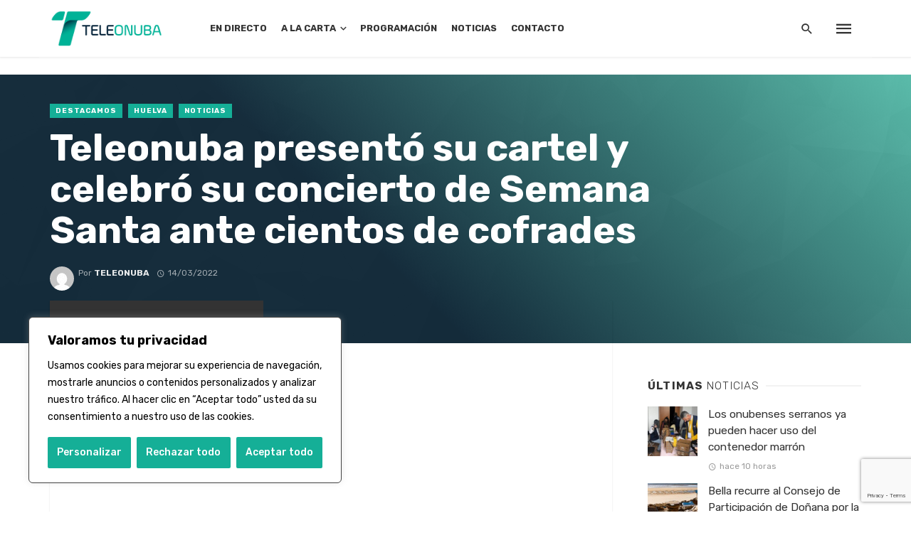

--- FILE ---
content_type: text/html; charset=utf-8
request_url: https://www.google.com/recaptcha/api2/anchor?ar=1&k=6LcvDvwUAAAAAOJwPfrB-DA99FSugsDy3qXCYoAE&co=aHR0cHM6Ly90ZWxlb251YmEuZXM6NDQz&hl=en&v=PoyoqOPhxBO7pBk68S4YbpHZ&size=invisible&anchor-ms=20000&execute-ms=30000&cb=r940eekdu5e1
body_size: 48285
content:
<!DOCTYPE HTML><html dir="ltr" lang="en"><head><meta http-equiv="Content-Type" content="text/html; charset=UTF-8">
<meta http-equiv="X-UA-Compatible" content="IE=edge">
<title>reCAPTCHA</title>
<style type="text/css">
/* cyrillic-ext */
@font-face {
  font-family: 'Roboto';
  font-style: normal;
  font-weight: 400;
  font-stretch: 100%;
  src: url(//fonts.gstatic.com/s/roboto/v48/KFO7CnqEu92Fr1ME7kSn66aGLdTylUAMa3GUBHMdazTgWw.woff2) format('woff2');
  unicode-range: U+0460-052F, U+1C80-1C8A, U+20B4, U+2DE0-2DFF, U+A640-A69F, U+FE2E-FE2F;
}
/* cyrillic */
@font-face {
  font-family: 'Roboto';
  font-style: normal;
  font-weight: 400;
  font-stretch: 100%;
  src: url(//fonts.gstatic.com/s/roboto/v48/KFO7CnqEu92Fr1ME7kSn66aGLdTylUAMa3iUBHMdazTgWw.woff2) format('woff2');
  unicode-range: U+0301, U+0400-045F, U+0490-0491, U+04B0-04B1, U+2116;
}
/* greek-ext */
@font-face {
  font-family: 'Roboto';
  font-style: normal;
  font-weight: 400;
  font-stretch: 100%;
  src: url(//fonts.gstatic.com/s/roboto/v48/KFO7CnqEu92Fr1ME7kSn66aGLdTylUAMa3CUBHMdazTgWw.woff2) format('woff2');
  unicode-range: U+1F00-1FFF;
}
/* greek */
@font-face {
  font-family: 'Roboto';
  font-style: normal;
  font-weight: 400;
  font-stretch: 100%;
  src: url(//fonts.gstatic.com/s/roboto/v48/KFO7CnqEu92Fr1ME7kSn66aGLdTylUAMa3-UBHMdazTgWw.woff2) format('woff2');
  unicode-range: U+0370-0377, U+037A-037F, U+0384-038A, U+038C, U+038E-03A1, U+03A3-03FF;
}
/* math */
@font-face {
  font-family: 'Roboto';
  font-style: normal;
  font-weight: 400;
  font-stretch: 100%;
  src: url(//fonts.gstatic.com/s/roboto/v48/KFO7CnqEu92Fr1ME7kSn66aGLdTylUAMawCUBHMdazTgWw.woff2) format('woff2');
  unicode-range: U+0302-0303, U+0305, U+0307-0308, U+0310, U+0312, U+0315, U+031A, U+0326-0327, U+032C, U+032F-0330, U+0332-0333, U+0338, U+033A, U+0346, U+034D, U+0391-03A1, U+03A3-03A9, U+03B1-03C9, U+03D1, U+03D5-03D6, U+03F0-03F1, U+03F4-03F5, U+2016-2017, U+2034-2038, U+203C, U+2040, U+2043, U+2047, U+2050, U+2057, U+205F, U+2070-2071, U+2074-208E, U+2090-209C, U+20D0-20DC, U+20E1, U+20E5-20EF, U+2100-2112, U+2114-2115, U+2117-2121, U+2123-214F, U+2190, U+2192, U+2194-21AE, U+21B0-21E5, U+21F1-21F2, U+21F4-2211, U+2213-2214, U+2216-22FF, U+2308-230B, U+2310, U+2319, U+231C-2321, U+2336-237A, U+237C, U+2395, U+239B-23B7, U+23D0, U+23DC-23E1, U+2474-2475, U+25AF, U+25B3, U+25B7, U+25BD, U+25C1, U+25CA, U+25CC, U+25FB, U+266D-266F, U+27C0-27FF, U+2900-2AFF, U+2B0E-2B11, U+2B30-2B4C, U+2BFE, U+3030, U+FF5B, U+FF5D, U+1D400-1D7FF, U+1EE00-1EEFF;
}
/* symbols */
@font-face {
  font-family: 'Roboto';
  font-style: normal;
  font-weight: 400;
  font-stretch: 100%;
  src: url(//fonts.gstatic.com/s/roboto/v48/KFO7CnqEu92Fr1ME7kSn66aGLdTylUAMaxKUBHMdazTgWw.woff2) format('woff2');
  unicode-range: U+0001-000C, U+000E-001F, U+007F-009F, U+20DD-20E0, U+20E2-20E4, U+2150-218F, U+2190, U+2192, U+2194-2199, U+21AF, U+21E6-21F0, U+21F3, U+2218-2219, U+2299, U+22C4-22C6, U+2300-243F, U+2440-244A, U+2460-24FF, U+25A0-27BF, U+2800-28FF, U+2921-2922, U+2981, U+29BF, U+29EB, U+2B00-2BFF, U+4DC0-4DFF, U+FFF9-FFFB, U+10140-1018E, U+10190-1019C, U+101A0, U+101D0-101FD, U+102E0-102FB, U+10E60-10E7E, U+1D2C0-1D2D3, U+1D2E0-1D37F, U+1F000-1F0FF, U+1F100-1F1AD, U+1F1E6-1F1FF, U+1F30D-1F30F, U+1F315, U+1F31C, U+1F31E, U+1F320-1F32C, U+1F336, U+1F378, U+1F37D, U+1F382, U+1F393-1F39F, U+1F3A7-1F3A8, U+1F3AC-1F3AF, U+1F3C2, U+1F3C4-1F3C6, U+1F3CA-1F3CE, U+1F3D4-1F3E0, U+1F3ED, U+1F3F1-1F3F3, U+1F3F5-1F3F7, U+1F408, U+1F415, U+1F41F, U+1F426, U+1F43F, U+1F441-1F442, U+1F444, U+1F446-1F449, U+1F44C-1F44E, U+1F453, U+1F46A, U+1F47D, U+1F4A3, U+1F4B0, U+1F4B3, U+1F4B9, U+1F4BB, U+1F4BF, U+1F4C8-1F4CB, U+1F4D6, U+1F4DA, U+1F4DF, U+1F4E3-1F4E6, U+1F4EA-1F4ED, U+1F4F7, U+1F4F9-1F4FB, U+1F4FD-1F4FE, U+1F503, U+1F507-1F50B, U+1F50D, U+1F512-1F513, U+1F53E-1F54A, U+1F54F-1F5FA, U+1F610, U+1F650-1F67F, U+1F687, U+1F68D, U+1F691, U+1F694, U+1F698, U+1F6AD, U+1F6B2, U+1F6B9-1F6BA, U+1F6BC, U+1F6C6-1F6CF, U+1F6D3-1F6D7, U+1F6E0-1F6EA, U+1F6F0-1F6F3, U+1F6F7-1F6FC, U+1F700-1F7FF, U+1F800-1F80B, U+1F810-1F847, U+1F850-1F859, U+1F860-1F887, U+1F890-1F8AD, U+1F8B0-1F8BB, U+1F8C0-1F8C1, U+1F900-1F90B, U+1F93B, U+1F946, U+1F984, U+1F996, U+1F9E9, U+1FA00-1FA6F, U+1FA70-1FA7C, U+1FA80-1FA89, U+1FA8F-1FAC6, U+1FACE-1FADC, U+1FADF-1FAE9, U+1FAF0-1FAF8, U+1FB00-1FBFF;
}
/* vietnamese */
@font-face {
  font-family: 'Roboto';
  font-style: normal;
  font-weight: 400;
  font-stretch: 100%;
  src: url(//fonts.gstatic.com/s/roboto/v48/KFO7CnqEu92Fr1ME7kSn66aGLdTylUAMa3OUBHMdazTgWw.woff2) format('woff2');
  unicode-range: U+0102-0103, U+0110-0111, U+0128-0129, U+0168-0169, U+01A0-01A1, U+01AF-01B0, U+0300-0301, U+0303-0304, U+0308-0309, U+0323, U+0329, U+1EA0-1EF9, U+20AB;
}
/* latin-ext */
@font-face {
  font-family: 'Roboto';
  font-style: normal;
  font-weight: 400;
  font-stretch: 100%;
  src: url(//fonts.gstatic.com/s/roboto/v48/KFO7CnqEu92Fr1ME7kSn66aGLdTylUAMa3KUBHMdazTgWw.woff2) format('woff2');
  unicode-range: U+0100-02BA, U+02BD-02C5, U+02C7-02CC, U+02CE-02D7, U+02DD-02FF, U+0304, U+0308, U+0329, U+1D00-1DBF, U+1E00-1E9F, U+1EF2-1EFF, U+2020, U+20A0-20AB, U+20AD-20C0, U+2113, U+2C60-2C7F, U+A720-A7FF;
}
/* latin */
@font-face {
  font-family: 'Roboto';
  font-style: normal;
  font-weight: 400;
  font-stretch: 100%;
  src: url(//fonts.gstatic.com/s/roboto/v48/KFO7CnqEu92Fr1ME7kSn66aGLdTylUAMa3yUBHMdazQ.woff2) format('woff2');
  unicode-range: U+0000-00FF, U+0131, U+0152-0153, U+02BB-02BC, U+02C6, U+02DA, U+02DC, U+0304, U+0308, U+0329, U+2000-206F, U+20AC, U+2122, U+2191, U+2193, U+2212, U+2215, U+FEFF, U+FFFD;
}
/* cyrillic-ext */
@font-face {
  font-family: 'Roboto';
  font-style: normal;
  font-weight: 500;
  font-stretch: 100%;
  src: url(//fonts.gstatic.com/s/roboto/v48/KFO7CnqEu92Fr1ME7kSn66aGLdTylUAMa3GUBHMdazTgWw.woff2) format('woff2');
  unicode-range: U+0460-052F, U+1C80-1C8A, U+20B4, U+2DE0-2DFF, U+A640-A69F, U+FE2E-FE2F;
}
/* cyrillic */
@font-face {
  font-family: 'Roboto';
  font-style: normal;
  font-weight: 500;
  font-stretch: 100%;
  src: url(//fonts.gstatic.com/s/roboto/v48/KFO7CnqEu92Fr1ME7kSn66aGLdTylUAMa3iUBHMdazTgWw.woff2) format('woff2');
  unicode-range: U+0301, U+0400-045F, U+0490-0491, U+04B0-04B1, U+2116;
}
/* greek-ext */
@font-face {
  font-family: 'Roboto';
  font-style: normal;
  font-weight: 500;
  font-stretch: 100%;
  src: url(//fonts.gstatic.com/s/roboto/v48/KFO7CnqEu92Fr1ME7kSn66aGLdTylUAMa3CUBHMdazTgWw.woff2) format('woff2');
  unicode-range: U+1F00-1FFF;
}
/* greek */
@font-face {
  font-family: 'Roboto';
  font-style: normal;
  font-weight: 500;
  font-stretch: 100%;
  src: url(//fonts.gstatic.com/s/roboto/v48/KFO7CnqEu92Fr1ME7kSn66aGLdTylUAMa3-UBHMdazTgWw.woff2) format('woff2');
  unicode-range: U+0370-0377, U+037A-037F, U+0384-038A, U+038C, U+038E-03A1, U+03A3-03FF;
}
/* math */
@font-face {
  font-family: 'Roboto';
  font-style: normal;
  font-weight: 500;
  font-stretch: 100%;
  src: url(//fonts.gstatic.com/s/roboto/v48/KFO7CnqEu92Fr1ME7kSn66aGLdTylUAMawCUBHMdazTgWw.woff2) format('woff2');
  unicode-range: U+0302-0303, U+0305, U+0307-0308, U+0310, U+0312, U+0315, U+031A, U+0326-0327, U+032C, U+032F-0330, U+0332-0333, U+0338, U+033A, U+0346, U+034D, U+0391-03A1, U+03A3-03A9, U+03B1-03C9, U+03D1, U+03D5-03D6, U+03F0-03F1, U+03F4-03F5, U+2016-2017, U+2034-2038, U+203C, U+2040, U+2043, U+2047, U+2050, U+2057, U+205F, U+2070-2071, U+2074-208E, U+2090-209C, U+20D0-20DC, U+20E1, U+20E5-20EF, U+2100-2112, U+2114-2115, U+2117-2121, U+2123-214F, U+2190, U+2192, U+2194-21AE, U+21B0-21E5, U+21F1-21F2, U+21F4-2211, U+2213-2214, U+2216-22FF, U+2308-230B, U+2310, U+2319, U+231C-2321, U+2336-237A, U+237C, U+2395, U+239B-23B7, U+23D0, U+23DC-23E1, U+2474-2475, U+25AF, U+25B3, U+25B7, U+25BD, U+25C1, U+25CA, U+25CC, U+25FB, U+266D-266F, U+27C0-27FF, U+2900-2AFF, U+2B0E-2B11, U+2B30-2B4C, U+2BFE, U+3030, U+FF5B, U+FF5D, U+1D400-1D7FF, U+1EE00-1EEFF;
}
/* symbols */
@font-face {
  font-family: 'Roboto';
  font-style: normal;
  font-weight: 500;
  font-stretch: 100%;
  src: url(//fonts.gstatic.com/s/roboto/v48/KFO7CnqEu92Fr1ME7kSn66aGLdTylUAMaxKUBHMdazTgWw.woff2) format('woff2');
  unicode-range: U+0001-000C, U+000E-001F, U+007F-009F, U+20DD-20E0, U+20E2-20E4, U+2150-218F, U+2190, U+2192, U+2194-2199, U+21AF, U+21E6-21F0, U+21F3, U+2218-2219, U+2299, U+22C4-22C6, U+2300-243F, U+2440-244A, U+2460-24FF, U+25A0-27BF, U+2800-28FF, U+2921-2922, U+2981, U+29BF, U+29EB, U+2B00-2BFF, U+4DC0-4DFF, U+FFF9-FFFB, U+10140-1018E, U+10190-1019C, U+101A0, U+101D0-101FD, U+102E0-102FB, U+10E60-10E7E, U+1D2C0-1D2D3, U+1D2E0-1D37F, U+1F000-1F0FF, U+1F100-1F1AD, U+1F1E6-1F1FF, U+1F30D-1F30F, U+1F315, U+1F31C, U+1F31E, U+1F320-1F32C, U+1F336, U+1F378, U+1F37D, U+1F382, U+1F393-1F39F, U+1F3A7-1F3A8, U+1F3AC-1F3AF, U+1F3C2, U+1F3C4-1F3C6, U+1F3CA-1F3CE, U+1F3D4-1F3E0, U+1F3ED, U+1F3F1-1F3F3, U+1F3F5-1F3F7, U+1F408, U+1F415, U+1F41F, U+1F426, U+1F43F, U+1F441-1F442, U+1F444, U+1F446-1F449, U+1F44C-1F44E, U+1F453, U+1F46A, U+1F47D, U+1F4A3, U+1F4B0, U+1F4B3, U+1F4B9, U+1F4BB, U+1F4BF, U+1F4C8-1F4CB, U+1F4D6, U+1F4DA, U+1F4DF, U+1F4E3-1F4E6, U+1F4EA-1F4ED, U+1F4F7, U+1F4F9-1F4FB, U+1F4FD-1F4FE, U+1F503, U+1F507-1F50B, U+1F50D, U+1F512-1F513, U+1F53E-1F54A, U+1F54F-1F5FA, U+1F610, U+1F650-1F67F, U+1F687, U+1F68D, U+1F691, U+1F694, U+1F698, U+1F6AD, U+1F6B2, U+1F6B9-1F6BA, U+1F6BC, U+1F6C6-1F6CF, U+1F6D3-1F6D7, U+1F6E0-1F6EA, U+1F6F0-1F6F3, U+1F6F7-1F6FC, U+1F700-1F7FF, U+1F800-1F80B, U+1F810-1F847, U+1F850-1F859, U+1F860-1F887, U+1F890-1F8AD, U+1F8B0-1F8BB, U+1F8C0-1F8C1, U+1F900-1F90B, U+1F93B, U+1F946, U+1F984, U+1F996, U+1F9E9, U+1FA00-1FA6F, U+1FA70-1FA7C, U+1FA80-1FA89, U+1FA8F-1FAC6, U+1FACE-1FADC, U+1FADF-1FAE9, U+1FAF0-1FAF8, U+1FB00-1FBFF;
}
/* vietnamese */
@font-face {
  font-family: 'Roboto';
  font-style: normal;
  font-weight: 500;
  font-stretch: 100%;
  src: url(//fonts.gstatic.com/s/roboto/v48/KFO7CnqEu92Fr1ME7kSn66aGLdTylUAMa3OUBHMdazTgWw.woff2) format('woff2');
  unicode-range: U+0102-0103, U+0110-0111, U+0128-0129, U+0168-0169, U+01A0-01A1, U+01AF-01B0, U+0300-0301, U+0303-0304, U+0308-0309, U+0323, U+0329, U+1EA0-1EF9, U+20AB;
}
/* latin-ext */
@font-face {
  font-family: 'Roboto';
  font-style: normal;
  font-weight: 500;
  font-stretch: 100%;
  src: url(//fonts.gstatic.com/s/roboto/v48/KFO7CnqEu92Fr1ME7kSn66aGLdTylUAMa3KUBHMdazTgWw.woff2) format('woff2');
  unicode-range: U+0100-02BA, U+02BD-02C5, U+02C7-02CC, U+02CE-02D7, U+02DD-02FF, U+0304, U+0308, U+0329, U+1D00-1DBF, U+1E00-1E9F, U+1EF2-1EFF, U+2020, U+20A0-20AB, U+20AD-20C0, U+2113, U+2C60-2C7F, U+A720-A7FF;
}
/* latin */
@font-face {
  font-family: 'Roboto';
  font-style: normal;
  font-weight: 500;
  font-stretch: 100%;
  src: url(//fonts.gstatic.com/s/roboto/v48/KFO7CnqEu92Fr1ME7kSn66aGLdTylUAMa3yUBHMdazQ.woff2) format('woff2');
  unicode-range: U+0000-00FF, U+0131, U+0152-0153, U+02BB-02BC, U+02C6, U+02DA, U+02DC, U+0304, U+0308, U+0329, U+2000-206F, U+20AC, U+2122, U+2191, U+2193, U+2212, U+2215, U+FEFF, U+FFFD;
}
/* cyrillic-ext */
@font-face {
  font-family: 'Roboto';
  font-style: normal;
  font-weight: 900;
  font-stretch: 100%;
  src: url(//fonts.gstatic.com/s/roboto/v48/KFO7CnqEu92Fr1ME7kSn66aGLdTylUAMa3GUBHMdazTgWw.woff2) format('woff2');
  unicode-range: U+0460-052F, U+1C80-1C8A, U+20B4, U+2DE0-2DFF, U+A640-A69F, U+FE2E-FE2F;
}
/* cyrillic */
@font-face {
  font-family: 'Roboto';
  font-style: normal;
  font-weight: 900;
  font-stretch: 100%;
  src: url(//fonts.gstatic.com/s/roboto/v48/KFO7CnqEu92Fr1ME7kSn66aGLdTylUAMa3iUBHMdazTgWw.woff2) format('woff2');
  unicode-range: U+0301, U+0400-045F, U+0490-0491, U+04B0-04B1, U+2116;
}
/* greek-ext */
@font-face {
  font-family: 'Roboto';
  font-style: normal;
  font-weight: 900;
  font-stretch: 100%;
  src: url(//fonts.gstatic.com/s/roboto/v48/KFO7CnqEu92Fr1ME7kSn66aGLdTylUAMa3CUBHMdazTgWw.woff2) format('woff2');
  unicode-range: U+1F00-1FFF;
}
/* greek */
@font-face {
  font-family: 'Roboto';
  font-style: normal;
  font-weight: 900;
  font-stretch: 100%;
  src: url(//fonts.gstatic.com/s/roboto/v48/KFO7CnqEu92Fr1ME7kSn66aGLdTylUAMa3-UBHMdazTgWw.woff2) format('woff2');
  unicode-range: U+0370-0377, U+037A-037F, U+0384-038A, U+038C, U+038E-03A1, U+03A3-03FF;
}
/* math */
@font-face {
  font-family: 'Roboto';
  font-style: normal;
  font-weight: 900;
  font-stretch: 100%;
  src: url(//fonts.gstatic.com/s/roboto/v48/KFO7CnqEu92Fr1ME7kSn66aGLdTylUAMawCUBHMdazTgWw.woff2) format('woff2');
  unicode-range: U+0302-0303, U+0305, U+0307-0308, U+0310, U+0312, U+0315, U+031A, U+0326-0327, U+032C, U+032F-0330, U+0332-0333, U+0338, U+033A, U+0346, U+034D, U+0391-03A1, U+03A3-03A9, U+03B1-03C9, U+03D1, U+03D5-03D6, U+03F0-03F1, U+03F4-03F5, U+2016-2017, U+2034-2038, U+203C, U+2040, U+2043, U+2047, U+2050, U+2057, U+205F, U+2070-2071, U+2074-208E, U+2090-209C, U+20D0-20DC, U+20E1, U+20E5-20EF, U+2100-2112, U+2114-2115, U+2117-2121, U+2123-214F, U+2190, U+2192, U+2194-21AE, U+21B0-21E5, U+21F1-21F2, U+21F4-2211, U+2213-2214, U+2216-22FF, U+2308-230B, U+2310, U+2319, U+231C-2321, U+2336-237A, U+237C, U+2395, U+239B-23B7, U+23D0, U+23DC-23E1, U+2474-2475, U+25AF, U+25B3, U+25B7, U+25BD, U+25C1, U+25CA, U+25CC, U+25FB, U+266D-266F, U+27C0-27FF, U+2900-2AFF, U+2B0E-2B11, U+2B30-2B4C, U+2BFE, U+3030, U+FF5B, U+FF5D, U+1D400-1D7FF, U+1EE00-1EEFF;
}
/* symbols */
@font-face {
  font-family: 'Roboto';
  font-style: normal;
  font-weight: 900;
  font-stretch: 100%;
  src: url(//fonts.gstatic.com/s/roboto/v48/KFO7CnqEu92Fr1ME7kSn66aGLdTylUAMaxKUBHMdazTgWw.woff2) format('woff2');
  unicode-range: U+0001-000C, U+000E-001F, U+007F-009F, U+20DD-20E0, U+20E2-20E4, U+2150-218F, U+2190, U+2192, U+2194-2199, U+21AF, U+21E6-21F0, U+21F3, U+2218-2219, U+2299, U+22C4-22C6, U+2300-243F, U+2440-244A, U+2460-24FF, U+25A0-27BF, U+2800-28FF, U+2921-2922, U+2981, U+29BF, U+29EB, U+2B00-2BFF, U+4DC0-4DFF, U+FFF9-FFFB, U+10140-1018E, U+10190-1019C, U+101A0, U+101D0-101FD, U+102E0-102FB, U+10E60-10E7E, U+1D2C0-1D2D3, U+1D2E0-1D37F, U+1F000-1F0FF, U+1F100-1F1AD, U+1F1E6-1F1FF, U+1F30D-1F30F, U+1F315, U+1F31C, U+1F31E, U+1F320-1F32C, U+1F336, U+1F378, U+1F37D, U+1F382, U+1F393-1F39F, U+1F3A7-1F3A8, U+1F3AC-1F3AF, U+1F3C2, U+1F3C4-1F3C6, U+1F3CA-1F3CE, U+1F3D4-1F3E0, U+1F3ED, U+1F3F1-1F3F3, U+1F3F5-1F3F7, U+1F408, U+1F415, U+1F41F, U+1F426, U+1F43F, U+1F441-1F442, U+1F444, U+1F446-1F449, U+1F44C-1F44E, U+1F453, U+1F46A, U+1F47D, U+1F4A3, U+1F4B0, U+1F4B3, U+1F4B9, U+1F4BB, U+1F4BF, U+1F4C8-1F4CB, U+1F4D6, U+1F4DA, U+1F4DF, U+1F4E3-1F4E6, U+1F4EA-1F4ED, U+1F4F7, U+1F4F9-1F4FB, U+1F4FD-1F4FE, U+1F503, U+1F507-1F50B, U+1F50D, U+1F512-1F513, U+1F53E-1F54A, U+1F54F-1F5FA, U+1F610, U+1F650-1F67F, U+1F687, U+1F68D, U+1F691, U+1F694, U+1F698, U+1F6AD, U+1F6B2, U+1F6B9-1F6BA, U+1F6BC, U+1F6C6-1F6CF, U+1F6D3-1F6D7, U+1F6E0-1F6EA, U+1F6F0-1F6F3, U+1F6F7-1F6FC, U+1F700-1F7FF, U+1F800-1F80B, U+1F810-1F847, U+1F850-1F859, U+1F860-1F887, U+1F890-1F8AD, U+1F8B0-1F8BB, U+1F8C0-1F8C1, U+1F900-1F90B, U+1F93B, U+1F946, U+1F984, U+1F996, U+1F9E9, U+1FA00-1FA6F, U+1FA70-1FA7C, U+1FA80-1FA89, U+1FA8F-1FAC6, U+1FACE-1FADC, U+1FADF-1FAE9, U+1FAF0-1FAF8, U+1FB00-1FBFF;
}
/* vietnamese */
@font-face {
  font-family: 'Roboto';
  font-style: normal;
  font-weight: 900;
  font-stretch: 100%;
  src: url(//fonts.gstatic.com/s/roboto/v48/KFO7CnqEu92Fr1ME7kSn66aGLdTylUAMa3OUBHMdazTgWw.woff2) format('woff2');
  unicode-range: U+0102-0103, U+0110-0111, U+0128-0129, U+0168-0169, U+01A0-01A1, U+01AF-01B0, U+0300-0301, U+0303-0304, U+0308-0309, U+0323, U+0329, U+1EA0-1EF9, U+20AB;
}
/* latin-ext */
@font-face {
  font-family: 'Roboto';
  font-style: normal;
  font-weight: 900;
  font-stretch: 100%;
  src: url(//fonts.gstatic.com/s/roboto/v48/KFO7CnqEu92Fr1ME7kSn66aGLdTylUAMa3KUBHMdazTgWw.woff2) format('woff2');
  unicode-range: U+0100-02BA, U+02BD-02C5, U+02C7-02CC, U+02CE-02D7, U+02DD-02FF, U+0304, U+0308, U+0329, U+1D00-1DBF, U+1E00-1E9F, U+1EF2-1EFF, U+2020, U+20A0-20AB, U+20AD-20C0, U+2113, U+2C60-2C7F, U+A720-A7FF;
}
/* latin */
@font-face {
  font-family: 'Roboto';
  font-style: normal;
  font-weight: 900;
  font-stretch: 100%;
  src: url(//fonts.gstatic.com/s/roboto/v48/KFO7CnqEu92Fr1ME7kSn66aGLdTylUAMa3yUBHMdazQ.woff2) format('woff2');
  unicode-range: U+0000-00FF, U+0131, U+0152-0153, U+02BB-02BC, U+02C6, U+02DA, U+02DC, U+0304, U+0308, U+0329, U+2000-206F, U+20AC, U+2122, U+2191, U+2193, U+2212, U+2215, U+FEFF, U+FFFD;
}

</style>
<link rel="stylesheet" type="text/css" href="https://www.gstatic.com/recaptcha/releases/PoyoqOPhxBO7pBk68S4YbpHZ/styles__ltr.css">
<script nonce="y56_gR5cQJz2GQe1C_E-hQ" type="text/javascript">window['__recaptcha_api'] = 'https://www.google.com/recaptcha/api2/';</script>
<script type="text/javascript" src="https://www.gstatic.com/recaptcha/releases/PoyoqOPhxBO7pBk68S4YbpHZ/recaptcha__en.js" nonce="y56_gR5cQJz2GQe1C_E-hQ">
      
    </script></head>
<body><div id="rc-anchor-alert" class="rc-anchor-alert"></div>
<input type="hidden" id="recaptcha-token" value="[base64]">
<script type="text/javascript" nonce="y56_gR5cQJz2GQe1C_E-hQ">
      recaptcha.anchor.Main.init("[\x22ainput\x22,[\x22bgdata\x22,\x22\x22,\[base64]/[base64]/bmV3IFpbdF0obVswXSk6Sz09Mj9uZXcgWlt0XShtWzBdLG1bMV0pOks9PTM/bmV3IFpbdF0obVswXSxtWzFdLG1bMl0pOks9PTQ/[base64]/[base64]/[base64]/[base64]/[base64]/[base64]/[base64]/[base64]/[base64]/[base64]/[base64]/[base64]/[base64]/[base64]\\u003d\\u003d\x22,\[base64]\\u003d\x22,\[base64]/wr5cFcOxV8KqKxLCr8KGw5dSOcKUw5BGwrbCnibDjsOePxjCjH42bQDCsMO6bMK/[base64]/CrXzDhsKQJXjCmcKUwqE5wpzCqR/[base64]/DhsOHasKdSVgvB8OcAMO1w5fDmD3DosO6wqYlw4JVPEpjw73CsCQGbcOLwr0IwqbCkcKULUsvw4jDlCJ9wr/DnghqL0jCnW/DssOVSFtcw6fDlsOuw7UIwpTDq27Cv1DCv3DDjnw3LTLCs8K0w79ZOcKdGDlsw60aw48KwrjDugAKAsONw7rDuMKuwq7DnMKRJsK8CMOHH8O0TMKaBsKJw6/CocOxasK/[base64]/[base64]/CrR1DXMK/wqTCqkYmHjd4wq7Dn8OoHsOdw4LCjzwqMMKwfH7DlQvCpF4Mw4IREcOYW8Ovw6HCvBHDuHshQ8OpwqRvRcOEw6XDqcKPwqhiFUs1wqLClsOUblN+Yz7CjxwRScO/VcKpD3F4w4jDk1rDscKNcsOrdcKlIcOMRcK5J8OFwpZ7wrZBAzDDgB8paUHDrnrDvxBVwrkGORhbcwMoHiXCksKVQcO/[base64]/[base64]/[base64]/CvBLClRpAL8K/X8KdWMKbesKXw5BCXMKWZGtYwqh5EcKiw6bDpjkMO2FXSnUXw6LDhcKew7gbXcOvEzEaXw1WRMKfG3dnLhJjBSZAwqIIb8OPw7kgw7bCvcO7wrJcTgRzFMKlw6pbwr7Dm8OGTcOYQ8OTw6zCpsK2CW0qwoLCl8KCAcKaQcKZwp/[base64]/[base64]/DkSEOGVrCp8K3DsO+w7PDkk41w5whw5oOwpnDiyUJwqrDlsOlw5hdwp/DsMKSw5sbS8KGwqjDqT1dRMKHKcODIzwLw6B+fSXDh8KaZcKJw7E7UsKWV1vDkE/[base64]/[base64]/wrTCn8K6w44zeMKldEHDv8KxJcKfYcOXwq/DpypBw5Jkw4YuC8KRATnCksKew4TChSfCucOywpDCgcOSXBEqw4bDpsKWwrjCjX5aw75GSsKJw7hyJcOUwpF5wpRycUVwcnXDuydxRFkSw61/wrnDicKvwo3DgxBOwpsRwrkQPEkPwo3DnMO/QMOfRsKSLcKua0tCwoRlw4nDr1jDkzzChWokBMKGwqBqOcOiwqtvwpDDtU7DpGgqwo/DhcKDw6HCjMOaF8KVwoPDjMKzwpBKfsOyWAp6w4HCtcONwrHCgl9SBn0PAcKwH0zCpsKhYAHDv8Kaw67DusK8w6jCicOLYcKtw7PDpsOvMsKGYMK/w5AWKl3DvGh1SsK3w5DDrcKVV8OIdcO5w6N6KGnCvhjDsBhuAjVdWiRTP30two0Dw7lOwofCscKjM8KxwovDolJKJGhhd8KIaD7DgcKKw6/[base64]/w6jCgsOXw68xGsK+wrt2acKzw43Cmn3DjsO+wpzCnzpuw6XCnFLClRXCmcOOUQ/[base64]/DlcKXc2DCqBgxwrYJwpIGw5bCksKYwr1Swp/Cr20GalEPwoYZwpDDnATCiEFSwp3CnAl3D1jDlyh9w7XCnG3ChsOvZzx6RsOawrLDssOmw7JYKMObw7LCvQ3Ckx3DnU8/w71NaWUqw4ZOwqEGw5glH8K+cB/DgsOeXS/DjWzCtB/DucK0URYCw7jCnMKTWTXDhMKOZMK7wqZSWcObw7pzZFRlfyElwpbCt8OHVsKLw4zDs8OQUcOJwrFKAMO/KGHCuX3DlknCnsKcwrDCuAtewqFCCMK0HcKPOsK8FMOrczvDh8OXwqIcDk3DqSFAw5zCkjc5w6ptXlV2w4oWw51Ew5DCnsKnYsKrCSMHw61lK8KVwobDnMOPbWbDsEFLw7wbw6PDksOFT1DDjMK/[base64]/HgnDql08wpjDuTDCn3DDmcOUV8OjQkPDvgzCuA7Dq8Kbw4vCocOswrnDqicEwr3DgsKAPMOuw59LUcKdXsKow6MADsKVwoJBWsKCw7/CsRcVYDrCr8O0Kh9Aw65xw77CoMKmecK1w6lYwqjCs8OCEGUtEsKeQcOIwp3CrFDCjMKOw7bCoMOTJcOWw5PDmsOpSRnCs8KcVsOvwpEpUjAMGMOMw5p/J8Orw5PClC/Dj8KWaQvDlVHDkcKSDMKfw53Do8KwwpQ/[base64]/[base64]/Dv8KTwp8lwrzCkhLDrMKSHl1pw60xw5LDj8O6wpzDmsOswqVew4TDu8KtDRHCpV/Cjg5gN8O7AcOBF24lA0zDrgI/w6Vvw7HDhG4Bw5I3wo5fWRXDoMKcw5jDn8KKd8K/IcOyXQLDnn7CoBTCpsKPJCPDg8KhEjIBwoDCvHPCjsKWwpzDm23CqSIiwrVRS8OGTW4/wooMZyXCn8K5w65jw49tIgLDuUREwpcww4nDumnCo8Kgw4BcOEPCszbCuMKCI8KYw71Vw5YaIsOrw5rCtU3DuTrDl8OYbsOMFinDkxUMfcKMfSJDw53CnsKlCzrDicKVw6xKWnTCtsK1wrrDvMOrw6RkHEvDjxbChsKxJR5ADsOGQ8KGw4/CpMKQA0kEwo9cwpHCjsO3JMOpVMKJwr0wZjzDl2VRT8OZw5Nww6/DisKwR8KCwrzDhAVNZjnDssKbw47DqhjDtcKuOMKbD8KHHi/DlsO8w53DisOSwrzDv8O7Dw3DtBE4wpkyT8KwO8OqFijCgTEgWhwRwqnClEgcTUBhZ8KlOsKDwqQcwqFsesK1JRzDi1jDjMKnVlHDuj1iE8K/wrbChU7Dl8KZwr9tRBXCpMOswqTDiAMYw4bCrAPDrsO2w67DqwPDil7DjMKhw45zBMOVQMKMw7t/a3vCs2ZxYsOdwrQNwpvClEjDq0jCvMKMw5nDihPCmcKqw4PDssKHSnlOV8KiwpXCt8Osc2HDmFXCmcK8cUHCnsK/esOnwrPDrlrDn8Oew7bCuhBQw4oDw7fCrMO1wq/Ct0V2fCjDuEnDoMKkAsKwP09lABZwWMO2wpZzwpnCjGQDw6dLwp8cNmcmw4kUJVjCh0zCg0N7wrcRwqPCrcK9QsOgFToQw6XCkcOwGl98woQ3w55MVQLCrcOzw5UcYMODwqfDhWdFHcKcw6rDoxFSwqJcGMOsQzHCoi/CmsOrw7ICwqzCt8KkwpXDosKMXGjCk8Kbwpwma8OMw4HDr1QRwrEuaTY8wpp/[base64]/DmsODXRJSwrwIwpRsw7HDtRQCwocrwpLCosOJZMKpw4HChEXCu8KaHgQuWMKww43Cm1Q0e2XDtHnDsmFuw4bDgcK7YBXCoQAoJ8KpwrvCrXHCgMOHwqdGwr8bFWYzKVh/w5rCncKrwplPWkTDjwDDnMOEw6LDliPDmsOdDwbDlcKXFcKNFsK3wo/CgSjCrMKLw53Cm1/DhsO3w6HDj8Obw5Jrw4woesOfYQfCoMKzwpbCrkjCnsOPwr3Cox4fPMOnw73DkxLDt3nCi8KzFnDDpBnCi8OcQHDCkFUxQ8K7wpnDhRERYQ3CtcOXw6A9eGwZw5/DuxrDlkJXAHlCw5XCjyUjXUZtbA3Cm3B6w5vDvnjDmyrDkcKQw5fDgmkewpxWcMOXw6LDosOywqPCh14Hw5lcw47CgMK+OWkjwqTDrcOswo/CuzTCisO9Azpmwq1XSwxRw6XCmBctw5ZUw4oYdMKldFYbwpRJNcO2w58lDcKowpbDn8OKwqoFwoPCvMOZd8OHwonCpMOuZcOHc8KJwoczwr/CmmJDP1TDl04nAkfDksKbwr7Ch8OVworDgMKewp/Cg1k9w4nDjcKlwqbDuzNjPMOrQTcSACTDgC/CnkzCgcKuEsOZRRsMIMO3w4dpe8KnAcOSwrI8NcKWwprDq8KBwoAGfWxmXnw5wpnDoj0YTcKOXw7DusOeegvDgi/CicKzw5g9w77CksO+woUIKsKmw7sZw43CokbDucKGwoJOfsKYRhDDicKWUQNyw7pNbXLClcKdw7rDrMKPwrAOd8O7HwskwrpSwopAwoXDqUA1G8OGw77DgsOtw6fCncKewq/DqgYRwqPChcO+w7RlKcK2wr0iw5nDrCHDhMKlwoDCiSRsw48dw7rCnizCrcO/wpVsZMKhwp/DuMKyXTnCpSd3wqrCgmdjX8OjwqpFQG3DjsKQfk7ClsOnB8K1GcKTPMK3J3LCkcOYwoLClcK/w5vCqzJgwrBmw4sSwoAlVsKIwpsvOGvCpMOUZ0XChholYyAlTE7DlsOSw4PDvMOcwpPCrkjDvTZkGRvCn3pTPcKdw5vDtsOfwrvCpMOCB8O/HC7DscKmwo0iw5B6U8OdXMO2EsKtwp94XRdGbsOdQMOiwozDgW1pJnfDs8OYOwFmaMKvecKHPiJ/A8Kuwo95w5JON2nChnQXwqjDizdQfG1+w6jDl8KWwqorDF7DiMORwoUfcCB5w6UKw4tSYcK7cjbDm8O1wovCjAsPN8OWwqEIwpIGZsK7IsOewqhEQGEVMsKQwpzDsgDCtAx9wqNMw4rDosK+wqZ4AWfCj3Y2w64nwqjDv8KMYF4vwp/CskE6Niokw5jCmcKCR8KIw6rDkMOyw7fDn8K4wqAKw4BGbgciTMKtw7jDp1duw7HCrsOTPsKAw6rCnsKfwofDr8O3wrjCtMOxwpjClwjDvkbCmcKyw5hSVMOwwqQrECjClydeI0jDlcKcd8KQVMKUw4zCkjceY8KuLXfDtMOoXcO/wqRfwoJlwrBEPsKew5tKWsOGABsQw65Vw7/[base64]/[base64]/Cs8O5w7XCljHDuQsLw6kTwq/Do2wqwpDCtMK5wpzDsUPDsHXDqxbCiVYiw53Ct2YzCcKKdzLDgMOqLcKIw5vDkTpSdcKDOwTCg0zCpTcaw4Nrw4TCjQ3DgkzDn3vCm0BdZMOqAMKpCsOOeXLDqMOZwqpnw7LDs8OAwrnClsKtwrDCuMOtwqfDm8OQw4gIMA50U1bCkcKQDm0swoI6w6Y/wp3ChQrDuMOtPXXCgg3Chg3Cj0p8ZAHDjRZ3WDkGw58Lw5ggZw/DjMO3w6rDmsOqEw1Qw55DJ8KuwoZOwpF0aMO9w57CvjFnw6FzwrPCoS5PwowswoDDjTDCjGfCmsKNwrvCvMK/bcKqwq/DrSN5wqwywo86wptBZ8KGw790BRNXDRjCkm/CicO+wqHCgkPDpsOJAHDDusKmw7zCh8OJw5/CtsK8wq8lwpotwrZPPxNSw4AFwqsjwr/CvwHCkXkcfioswpzDqGwuw5vDnsOOwo/CphMfaMKKw4MEwrDCqcOSd8O+EibClSfCl0PCtToJw6VCwrnCqiVAZcK1SsKrbsK4w69VOWhoMRvDl8OeTXg0wpzCnl3CiBLCkcOKSsOqw7MjwqFUwoo8w67ClB7CnENaZwd2akrCnjDDlE/DuR9EOcOUw6xbwrrDkUDCpcKdwr/DoMKkSRfCgMKPw6N7wrPCl8KLw6wSKsKpA8KrwqjCm8Ktwo8nw6MMIMKDwoLChMOAIMKiw7J3PsKAwo5uaTLDqD7Dh8ODasO7RsO/wrzDsjAIRsO+f8Oxwrw7w5lWw6pswodjN8O3Y23CgHpQw4IHFyV9CRvCgcKcwp1PMcOBw7jCuMOvw4tHXw1bLcOqw5pFw594JgUBH0/CmMKIP2fDq8OnwoUkBi/CkcKDwqPCuV3DqAbDk8KAHmrDriYdNUnDnMOWwofCj8KnasOVCnEqwrsjw4TClcOpw6/DphseZFw+AR1TwplHwooUw6QKQ8KMwrlmwqQLwo3Cm8OcPMK5ATQ/TD/DnsKtw44VE8KuwqUvQ8KvwoBDHMO7B8OQccO7IsKawrzCkCTDmsK7YktIesODw750woLCm250HMKpwqoVZD/DhTh6DhITGijDi8K9wr/Cu1/CicOGw5gTw7ZfwpMKIsKMwqhmw6lEw6/Ci2dJBcKdw6UawoobwoXCtXceHFTCkMOefAMUw5jCrsO5wonCui/DqcOaFnkGemc9wqQ+wrbDuhTCjVt5wrZwdV3ChMK0R8OZfMK6wpLDgsK7wqXCsCzDtGA7w7nDpcOTwo8AfsK5EHPCssOef3zDpHV+w7xLwrAKHBXCp1FGw6fCgcKCwqEswqAdwqvCtxl0RsKawoclwoVDwrM0XQTCsWzDpAx7w7/CvcKMw6rCknEUwqw1NB3ClijDiMKET8OPwpzDhxLCkMOrwogdwqIqwrxUJQjCiG4rD8O1wpUdcU3DnsKewq18w68ME8K2aMKBMQd3woRlw4tqw6ouw7tdw7M/[base64]/[base64]/[base64]/wrRww4bCuMOowqDDs8O7woTDicKILkrCgEEawopKw5TDkcKZQxXDpQ1fwqk1w6bDnsOFw5jCoVMjwoXCoRI6wohcInbDqcOww4jCocOUXzlsWUROwq7CjsOMJV3DsTtXw6jCqUxfwq7Cs8ORQlXCnRXCsyDChnvCkcO3ScKOw6ATJ8O/[base64]/wqwoNcKMH0UVwrzDpcK/wrcNwqYpw4YvD8OCw6LCmMOWFcO+eEVowqDCosOVw7/DoUbDoCrDgcKBacO0HWtAw67ClsKIwoQABXp6wpLDrkzCt8OyesKJwp9if0zDihDCv053wqB1Xwk+w7cOw4TCpsKQQGHCuwLDvsOxaCDDnyfDmcO/wptBwqPDi8K7A07Do2U3EBTCtsO+w73Di8KJwq5FBsK5OMK1w587IhxoIsOCwpgSwoVKV3tnHSw/IMOIw7lJVTcgbCbCqMOKKsOBwqHDtEPCu8K3GDvCrzPCnXJFU8Osw4QDw7jCi8ODwoImw7gJwrc2N3tiHXU3b2fCjsOgUMKdegw5KcOYwrwnZ8ORwqxnZ8KiKg5xwoFjJcOGwrXCpMOdBjN+wpJDw4/CjxDCj8KAw7p/[base64]/Dpj/CrcOaw6vCmQ8uccONw53CicOiIWbDpMOhw41ZwofDncOXDcOMw6LCsMKywrvCuMOGw5nCtcOVTsO6w5rDiVVLeGLCg8K/[base64]/[base64]/Dpk/[base64]/d8O0UMK9wr3Ds23CgxXDu8K4V8O2wq/Cvj/Cp1LCtEbCljpePMKgworCqhAvwo5sw6PCn1p2E1Q6MkcjwoTDp3zDq8OaVlTCk8KcXl1ewqw6w6lSwp98wpTDilBKw4zDpizDnMORIH/DsyspwpbDlz09CAfChxUfM8OCeBzDg3QNwozCqcO3w4MTNmvCuwRINcKwHcKsw5bDvgXDu1XCkcO9B8KhworDhMK4w7B/Q1vCqcKne8Kiw6Z9NMOBw7MSw6vChsKmFMKXw4ZNw5MUYsO8SmTDtcOVwoBMw5bDusKNw7fDl8OGMgXDm8KqOBbCtVbCiGTCkMKpw5cJOcONeF0cMk1BZBMZw6vDoicaw73CrX/DlMO8woc5w7XCtH4ZPAfDvx4WFk7Dnjk7w44iDDLCv8OKwoTCtTBdw6Flw6TDvMK9woPCtF3Co8OJwqUhwrPCpcO/[base64]/Cmh/CmVVZwpYjZsKwwodzLzhfLAMOw49/[base64]/DrTfCuMOCbsOdSmfDgETCpGPDri/ChcOEFhxlw7J5w4fDvMO3w7rDkj7DusOFw4HDkMOnfQbDpjfDi8O9CMKCXcO0XMKQTsKFw4PDp8O/w6wYIE/CsXjCqcO9acORwr/DocO5RmkJR8K/[base64]/wp4+PsO2wq3DmhwJBnIDwpIFwofDksKTwr/CnMKlVS5yU8KCw5B5woTDjHc8Y8KPwrDCtcO4AxsDFcOEw6lQwp/DgcK1HB3CrWjChcOlwrF3w4/[base64]/Dr8OINsKbwpUAw4bDvsOjw4zCj8KfJ0PDosOMLXHDosKow7LClsK4TXbCscKHLMK+wpMPwofCgsO6aTrCpndSNMKdw4TCjiHCt1h1QFDDjMOMZ1HCvkbCi8OJTgc/CW/[base64]/CjzvDmDjChMKcPsO0wpI/Bn7CiMOKNcKtd8KEfcKGUcOMPcKWw4/CjmFUw6NQeEsDwqh/w5gcZFMfNMOJA8Ouw5XDhsKcAUjCvhhvYjLDokjCtATCjsKFP8KReVrCgF1LP8OGwp/Dj8K6wqETXH4+w4k+Y3nCn2xiw4xBw5lvw7vCgiTDrMKMwqHDnW3CvEYAwqzClcKxUcOUSzrDlcKpw44DwpvCn3MRVcKGMsKzwrE4wq17wp9vXMKOdChMwpDDr8KQwrfDjXHDmMKQwoAIw64gW2UMwoIFCnJVeMKAwp7DnizCh8O4GMO/wrt5wrbDvS1KwqrClsOUwpxCMsKIQsKwwrdUw4DDk8KJOsKsNDhaw48qwqbCoMOlOMKEwpLCicK/wqnCoAgZIMKbw4UddARCwonCiDnCpBTCrsK/ambCuwHCncKnEgpRfi4sf8Kaw48lwrp4GQrDv3Iww4zCiTttwo7Ckx/DlcOnJSlAwoItUnhiw4N0SMKMfsKGw5J3KMOEPSTCkg1ydgPDocOyI8KKTWwxRiLDi8OxKhvCgGzCgybDr0QVw6XDgcOrScKvw5jDl8OrwrTDrnBwwoDClzPDsDHCoyZ9w5sTw6HDo8OFw6/DtsOLesKTw4vDnMO8wqXDrlxgNjLCtcKHacOIwoF+SWdmw7N+LETDusKYw7jDs8O6DHfCthPDnWjCpcOGwqEnTyzCg8KRw7xAwoPDsHsnasKBw7EWCTfDtn1mwpPChsOYNcKgYMK3w6I/Z8OAw7HDs8O6w5ZkTsKtw5HCmyR2RcKhwpDCu17ChMKifFFqXcOxAsK+w5t1J8KVwq59X2YSw6g1wo0pw4PDlgDDusKAa0Q+w5tAw5c7wrpCw751Y8O3U8K8bsKCwoUKw6VkwqzDonEpwq5lw5bDqwTCgh9YTy9nw61PHMKzwq/CksOUwpjDgcKQw4sxw59Jw5B7wpIcw7LDkErDg8KlKMK+fy1hbMK1w5ZhQsOVDQRDQsOtbATDlzMLwrhwfsKIAl/[base64]/CrsK0YcKAO8KZw6peG3YYw5fDhH7Cq8OYY1bDuHzCjk0Sw67DqzVqAMKLwpXCrGTCpTVrw5sawpvCiE7CsjDDoHDDl8K9KMOZw45JTsOeOGvDtMODw53DtXUGD8OzwrrDvTbCsjdOfcK3QHbChMK5KxnCsRzDgsKjOcOIwoFTOy3CnxTCqm1Fw6DClnnDq8O/wqAkCipXaiNeJV8VGsOcw7kfb2bDucODw6vDiMOuw5zCiznDgMKkw4zDisO8w4IJfFHDgmlCw6XDvMORKMOIwqfDsRjCrGkGwpktwpdoS8ONwpbCnMOYZRNvAhLDpCsWwpnCrMKnw55cS2DCjGgOw5J/Z8OmwpnDnk01w79WdcOAwpMJwrQmT2dtwqIdCl0sUADCksOUw40Xw7jCnkBvFcKHYsKGwp9lAjjCqWIdw6YFBsOxwrx5F17DlMOxwpQkUVYdwqrCgHgGFWIrwpVIdMK9f8O8NXpbaMOGDXnDgjfCjwIzOih5ScOAw5rCiE5Ow4wnBkUAw7l+Jm/CmwnClcOsQV1iRMOlL8Olwp0WwobCpcKOUU56wpPCqQ9Swp8le8OrMj1jNQAlB8K2w4rDm8O+wrTCn8Okw4gEwqxcTkXDjMKcaWnCpzFew6N2fcKbw6jDj8Knw4bCisOcw442wpkvw6zDg8OfD8KDwp/[base64]/CgcKaw53DhTHDosKSw4PClT9Lw4tFWcOtCxhgc8OHdcOlw6LCogHDp00pMjTCtMKsG0N7ZENKw6PDrcOjN8Ouw6Qow48RGFlzZsOeH8Klw5HDhcKHFcKhw68QwrDDlQPDicOTw7LDkHAVw5Ebw4PDtsKQIG4RN8OYLsKENcO4w4xww5cKdC/CgUZ9csOvwp1swrzDgyfDvBXDqBrCvMOlw5PCnsOjQicKaMOTw4LDhcOFw7bCncOMAGzDjVfDssOXUsKAw4J7wrjCncOcwrB/w65VWwIGw63CusO8JsOkw6R2wqbDuXnCsRXCmMO6w4HDm8OeXcK+w7gzw7LCl8KnwpNiwrnDmy/CpjzCt2xHwq7CvjfCqjxaC8K1ZsOxwoMOwpfDucKzRcKSNwRoZ8Oiw6bDsMK4w7vDn8Kkw73CtMOHOsKAQx/Cj03Di8O0wqrCgMO6w47DlMOXDsOww5t3U2VPMFXDtMOfGcKKwrIow44Ew6XDr8K9w6kUwrzDt8KwfsO/w7Ncw4I8E8Oncx7CqnHChGRww5TCu8K1ODjCl109I3PCl8K6dsObwrBWw4/Cv8O1OCUNfsOtOBZ3VMKmCCHCowB+wpzDt2howofCpRTCtzU6wrsbwrDCosOTwqXCryAoXcOPWcK3Sy1YXzrDiAvCi8KvwoLDjDhpw7rDocKZL8KmLcOidcKfwofCgVvDsMOmw5FowpEtwrjDrSPCgiBrE8Oyw5TCocKTwr0bfsK4wrXCtsO3L0/DrwbCqz3DnlIEeUfDn8ONwrZWLELDpFRzL0UkwpZww4PCqRMqN8Ojw7t8fcKHfXwDw5MndsK5w5wFw7V4Z31cbsOPwrhmVF/CrsOgK8Kaw7g6X8Odwp1faDLDpWXCvSHCqiLDm2Ftw6wPZcKKwrs+w712bWvCisKIOcK4wrLCjFLDqCVUw4nDhlbCpF7ChMOzw4fCvxQvIHjDjcOJw6BmwrNiUcKHE03DocOfwozDoUA/RFPChsODw6BgT2zCv8K7wo9lw5rDnMKKYUpza8Ktw7NCw6/DlMOQCcOXw6DDp8K4wpMaemwzwr/[base64]/Dt8Ocw7hgAhPDjFdww4AAGMO/[base64]/ChcK6BmnDl8KneDnCgcKaLG84DjhvA3RkGE/DvitMwoBBwrVVJsOiQ8K6woHDsQ4SDsOaSn3Dq8Knwo/CnsO6wo/[base64]/Dg23CtWNWw4vDhyBPM2Uzw7Bkw4/Ct8OCC8KSw7TDpMKtWMOeO8Orwrk6w5zCuhNywqBXwp55MMOow5/DgcOAU1jCv8Ogwo1fGMOpwqXCoMKnJcOlw7RNWzrDrm0Gw5fDkjLDr8OFZcO3OzUkw4TCrmdgwrVHFMOzA0XCssO6w58zw53DsMKqRMOfwqwqJMK9esOCw4MXwpt5wrnChcO5wqsDwrbCrcK/woPDqMKsIsOPw4wjTH1MbcOjalXCuCbCnwnDlMO6WW8tw6FTw78Ww5XCqQVCwq/[base64]/Dg8OLw6/CtmcIw7/ComjDq8Ofw5JLVsKfGsOhw6DCr0QJFMKZw4FhAMOHw6lEwoduBVlywrzCosORwrJzdcOow4DCs24aGMO3w4VwccKCwqBVBMOMwqTCjmjDgsO8TMOXMALDnhYsw5/Du2rDs2Icw598QwxiKSVRw4d4XRx3w4vDiANUJ8OHYcK/BytTK1jDjcKOwqVAwpPDhkgmwo3CkHh7EMKda8KUSlDDrTPCpcK2HsKewprDo8OcGsO4S8K2FzoTw7V+wprDkypTVcO2wq8UwqzCvsKQDQDCksOXwrtRMn7Chgd4wqbDg33DlMOnDMOVXMOtS8ONJhHDn3khN8K1SMKZwrDDj2AzNcOJw6VmRV/[base64]/[base64]/[base64]/[base64]/wrHCqFoMwrnChsKFScOjwqPDuH4ZJQnCssKlw67CuMK4Hg5NazZzY8K3wprChMKKw57CuXXDkiXDuMKaw6/[base64]/DsHgvcVtmB8OlEsKkwoo7wpfChTbDrmsWw7rDuQt0w5PDnQ1HKsKMwrIBw4jDj8OKwp/Cp8OXH8Kpw5HClXlcwoJSwo0/CMKRNMODwodof8KQwrcxwqhCX8Omwo57Km7DtcKNwop7w6ciRMKjIMOXwqzCi8OZWzFycyLCvxnCpynCjMKyWMO6wpjCrsORAwcgHBfCsT0GFmR5MsKHw50pwrQgezMfOMKSw5s4XcKjwqd5W8K6w78nw7LCrxDCvQdyMMKhwo7CncKfw4/Do8OSwrrDosKCwoLCksKbw5EUw5tuDsOuc8Kaw5Vfw4fCsxgKDEELI8OLDyZVPcKNMADDljh7CFYiwpjDgMONw7/[base64]/w7/Cq2snwpcuw7DDmMK5McK0w4HDvMKrYMOgJwd8w6ZCwot9wpTDvgHChcOlAyIQw6zDp8KkahAXw4LCqMOew5AowrPDrMOWw6XCmVo5UHDCi1Q9wq/DqMKhPXTCnsKNacKvFMKlwpbDqU8zw6vCsk0tTUrDgsO2VTpdbTMMwqJ3w6ZeEcKjZcKhbwUCAAvDt8KDfxYwwpcqw6prTcOIUUQqwpzDrSxrw5jCuH54w6/CpMKXYSxdVlkbKx45wrPDq8Onwr53wrPDkGrDoMKEOMKEKFHCjMKLZsKtw4XCjR3Dt8KJVsOtRDrChw/DqsOpLCLCmjjDpMKUVMKqGQ8XZBxjdnPDisKnw5U2w69aHw9pw5PCm8KMw5TDg8KJw4fCqgEcI8KeYD7Cg1UDwpvDgsOHUMOuw6TDlwrCkMOSwqJkJcOmwrHDjcOrOnssNcOXw7jChiZba0Zqwo/Dl8OUw7s+Rx/CicKqw4/DgsK+woHClBElwqhVw4rDsE/CrsOEZix7AjMzw51oR8Kqw71udl3DrcKywrvDgAx/F8KsOsKrw6Elw7hQB8KOH0/DhSAIYMOOw5MDwowcXk5swrY6VHnCsR/DiMKaw5ltEsKCfEbDucOGw5PCuBnClcKpw4HDo8ObGsO6P2vCgsKkw7TCrEUDI0fDnGzDoBfCpMK/enlIQsOTGsOwMiEiBWwxw5ZPTzfCqVJqCXdLPcO4cSXCisO4wr7DoTYVKMO5UjjCgRDDm8KtDVVbw5pFG2DCuVQvw7vDnjzDicKKfQfCr8ObwpQGTsKsHMO4YDHDkwNew5/DghLCo8K8w7XDicKnIU9dwoAOw4ATMMOBL8OkwofDv1Vfw7zDuG9Mw5/DnWTCrVg8wpsEZsORU8K/wqwnNwjDljBFGMKaAXLCp8KSw41IwpdDw7J+wqHDj8KUwpHCplrDlUJsAcOQVCZCY3/Dpm5JwoXCoAnCtsOWQRk4w4sgJEYDw4zCgsO3EGvCtkozecOFLsKVIsKsc8OgwrtswrrCiAlDMHXDsGLDrl/CtGRME8KMw6lBA8O/CEAWwr/CucK5HnkbLMOpHMK7w5HCrg/[base64]/esKqw73CkmhlwpjDk8OdUcOdakHCpCXDii/Cu8KSbULDuMOXQMOew4caZQ0zWS7DosOLdw3DlUMzAztDPm/CrGzDpsKwHMO/[base64]/w4TDlgENw4dreVxoRsOSw5XCqC8sc8KiwrbCiX1jAULCjzMYZsOEEMKmaxDDhsOGQ8Ktwo0FwrzDgG7DgDYFZjZYK2XDjsO7ElXDhsKdA8KKDkBFN8K/wrZSR8OQw4ddw6XCkj/Cj8KAdUXCpx3CtXbDscK3w4VbUcKKwofDn8OsLcKaw7nDjcOTwqZCwrfCpMOxFGtpw6/DtEsXQC3DnMOcN8OXDBosZsKyF8KgYho3w4knRjvCnzfDrUjCm8KjNsORJMK5w6lKU3JQw59YQMOuUgEEbjXCi8OWwrF0D3Rtw7pJwq7DtGDDs8KhwoTDnmoQOBctenMNw4ZJw6pCwoEpEsONV8OmK8KZZXw+LxnClXY0asOKcE8Lwo/CshhIwoHDhFPDqjTDmcKTwpzDosOFIcOSdMKwMCnDmnHCuMOrw4PDm8KlZjHChMO3UMKXwq3DghrDtsKCYsK1OEpScCYdEcOHwonCj07Cu8O6M8O9w47CqgfDjsOIwrFiwoBtw583PsKDDgLDrcKhw5vCqMODw5A+w4Q/ZT/CknsFaMOiw4HClHzDr8OodMOcacKrw7FWwrrDmg3DuFRDQsKKZcOLFW9KBcKuUcOBwoU/FsOYX3DDosOHw47DnMKyMWTDrGUAUsOFBX/DjcOrw6sAw7BvARUJA8KYAsK3w6vCj8OSw6jCn8OUw5bCi2bDjcKTw7hkMhfCvmrDosKUXMOGwrvDiFYXw7vDsmtWw6/DqwvDnRN9AsO4w5Mtw4Jvw7HCgcOkw7zCn3hSfwDDnMK9OG1wJ8Kcw4sLTFzCrsOsw6PCn19IwrY5QWBAwpoiw6HDusKIwrVQw5fCssK2wp1HwrYQw5RQM2XDojhZHiYew78tByxrWcK1w6TDoSRPN34pwqHCm8Kaci4EJnQ/wqTDp8Knw6DCkMOawo5ZwqHDh8OhwrILJcKGwoLCucKAwrTClQ1mwoLCi8OddMOxBcOHw7/[base64]/DlADCqMK/[base64]/CiEnDq8K6G8OzecKrw55wAsOEfMKjw5J8wofDslYjw7YpWcKHwpjDg8OxGMOyP8O4OU3Dv8KbGMOKw5lEwohUYlpCKsKKwqfDvG3DmWPDkhXDgcO0wrJUwoJ8woPCtVpUAFJ3w5JTfhDCiwUDdFrDnkjCo2lFWkQtA13CkcOhIsONVMO5w5/DthjDpcKFEsOmw4ZFXcOZSl/DuMKKf31tFcO/CEXDgMObU3jCp8KGw7bDh8OfAsKmFMKnfVsiPA7DmcKnEkXCgMObw4PCp8O0eQ7CngJRLcKnOQbCk8Ouw6syAcKuw7RaIcKqNMKVw6zDm8KQwq/CrsO/w6kSTMOcwq0wCSUiwrzChMO7IVZlTQ9PwqUNwrtmf8OVJ8K+w5VFfsKRwosow5BDwqTChDg+w6Fuw6IvH39IwqTCgHYRaMOVw6MJw4INw78OWsO/w5vCh8Kcw4YzJMOgKXzClTDDvcOyw5vDs3/DohTDgcKVwrLClxPDiBnCkD3DpsKNwrfCv8OgBMOQw7I9PMK9aMKEMcK5I8Kqw6MZw4I9w7HDjMK4wrQ4E8Oqw4TDnCY/acKUwqRBw5YwwoA5w5BdE8KUCMOQWsORCSh5cDFMIRPDtwXDhMKcF8OAwq1iVBMmB8O3wpDDoijDt25XQMKAw4nCmcORw7rDvcKdJsOAw5nDo2PCkMO4wq3DvEZSP8OIwqA9wp8bwoFWwr9XwpZ4woJuJ1lmBsKoYcKcw7ITPsO6wr/DvsK5wrbDmMK9LsKYHDbDn8OGUw1WAMOSXADCsMKXWMO/Q1klBsKVHF1Uw6fDvik8CcO+w5QxwqHCh8OQwqnCmcKIw6nCmEXCiUHCn8KaJQg9GAwuwq7Din7CimHDtDTCpsKQwoUSwqZ6w6ZocFQKbE/CvnQBwo0ywptww7PDl3bCgHXDvcOvC3tyw6/DscOFw6bCmSXClMK4TMOTw5ZGwrkhZRx0YMKaw4fDt8OVwqjCvMKCOcOxbj7CizodwqLCuMOKJcKtwp1KwqpceMOvwphyFCfChMOawpdtdcOFOW/[base64]/wqLDvyzDiSBzw5/DszDDhcKQwqYbU8K2woLDhGbCvnrDicKuwptwWVkBw7kBwq0PV8O/BMKTwpjClB/[base64]/DqgIZw4TCj8KvSsOdF0cVA1Elw5jDqhHCmFFcSRPDlcOOYcKrw5U3w6tIO8KtwpjDkCHDiAtjwpQvcMKVBsKyw4TCrFF+wqBnXzHDhcKyw5rDl0bDvsOFwo17w4sMOH/Cj28hTBnCunHCo8K2J8KJMMKBwrLCp8O/[base64]/ChsOywpfChkh/Q18Gw59FcTbDkh16woYhEcK5w6jDmxTChcOSw7NHw6vCnMKBd8KBcmPCncO8w63DpcOvb8OQw6fCusKsw50Qw6YnwpVqwo3CtcOZw5U/wq/[base64]/CgknDp8KSPxwNw61Vw64EPMKDa8KIGwJVJzDCjj7DiBzDv3fDuW7Dm8KowoNZwrrCo8K9IW/DqinDkcK8CTHCmWrDrMKsw6szCsKaWmkEw5rDikXCkwjCp8KEHcO4wqXDlTAEXFvCljfDiV7CpSkoVGvCncO1wqcWwpfDpMKPLUnCuQpeOmLDl8KTwprCtGHDvMOBFA7DjMOLCXFPw4h/w7XDnMKXc2TCl8OzKTsOWcKCEV3Dgj3DhsOtF3/ClA8yKcK/wpXCnsO+WsOjw53CuCRFwrNIwpVTDjnCqsOCKsOvwpd4O25KFTYgCMKSGWJlcyDCuxdMBh5RwovCqDPCrsK6w5PDusOkw48CBBfCtcKaw5M5cjvDmMO/ahEwwqggfEJvacOww4rDn8OQw5xow5V9W2bCsk9NXsKsw5ZAQ8KGw4wdwqJfdsKWwqIPNQE2w5VFcMK/w6RcwonCu8K4PA3CksKsWXgVw7c5wr5JdxHDr8ONMFvCqjY8R2goYzIMw4hOWyLDkD3Du8KqEQJpDMKvGsKqwqEpHhXClFHCi38zw7UZTnzCgsOswprDuxLDo8OfZ8O8w48kDDd/LhLCkB9iwqLDgsO2FCXDssKLFwtkE8Obw7/[base64]/CucKvbDvDscKPSsOlZcKoLsOEw6fDnyfCicKDL8K9IWbDln/Cp8K/w7PDtD1wBMKLwp1fNC1oO2jDrTM3TcOmw7ocwplYeUbCqj/[base64]/CrMKDARrDhMOGLx16VQzDgkRIw7XClsK+a8OyYsOww5vDnx7CimZxw6fDg8KWMwTDrVggQELCkltSLmg\\u003d\x22],null,[\x22conf\x22,null,\x226LcvDvwUAAAAAOJwPfrB-DA99FSugsDy3qXCYoAE\x22,1,null,null,null,0,[21,125,63,73,95,87,41,43,42,83,102,105,109,121],[1017145,710],0,null,null,null,null,0,null,0,null,700,1,null,0,\x22CvYBEg8I8ajhFRgAOgZUOU5CNWISDwjmjuIVGAA6BlFCb29IYxIPCPeI5jcYADoGb2lsZURkEg8I8M3jFRgBOgZmSVZJaGISDwjiyqA3GAE6BmdMTkNIYxIPCN6/tzcYADoGZWF6dTZkEg8I2NKBMhgAOgZBcTc3dmYSDgi45ZQyGAE6BVFCT0QwEg8I0tuVNxgAOgZmZmFXQWUSDwiV2JQyGAA6BlBxNjBuZBIPCMXziDcYADoGYVhvaWFjEg8IjcqGMhgBOgZPd040dGYSDgiK/Yg3GAA6BU1mSUk0GhkIAxIVHRTwl+M3Dv++pQYZxJ0JGZzijAIZ\x22,0,0,null,null,1,null,0,1],\x22https://teleonuba.es:443\x22,null,[3,1,1],null,null,null,1,3600,[\x22https://www.google.com/intl/en/policies/privacy/\x22,\x22https://www.google.com/intl/en/policies/terms/\x22],\x22HU+tskmf8Jhw/TTFHKJ/rhcikW+yBfv3bBcvqjs6Pnk\\u003d\x22,1,0,null,1,1768360463126,0,0,[164,70,90,185,55],null,[197,95,18,237],\x22RC-YOrexsLnUZx2Og\x22,null,null,null,null,null,\x220dAFcWeA4lNKyLQv4fgLYB8KlrqMc-GiqrN2IN_RFPEF1DkaDq1i2BaXIxBkJ4f8ajgpZIpcPiIuZOpvsUyRwYhrNB-37n9MY4XQ\x22,1768443263077]");
    </script></body></html>

--- FILE ---
content_type: text/html; charset=utf-8
request_url: https://www.google.com/recaptcha/api2/aframe
body_size: -271
content:
<!DOCTYPE HTML><html><head><meta http-equiv="content-type" content="text/html; charset=UTF-8"></head><body><script nonce="1mqY0F6VWnvbAcnF6quPAw">/** Anti-fraud and anti-abuse applications only. See google.com/recaptcha */ try{var clients={'sodar':'https://pagead2.googlesyndication.com/pagead/sodar?'};window.addEventListener("message",function(a){try{if(a.source===window.parent){var b=JSON.parse(a.data);var c=clients[b['id']];if(c){var d=document.createElement('img');d.src=c+b['params']+'&rc='+(localStorage.getItem("rc::a")?sessionStorage.getItem("rc::b"):"");window.document.body.appendChild(d);sessionStorage.setItem("rc::e",parseInt(sessionStorage.getItem("rc::e")||0)+1);localStorage.setItem("rc::h",'1768356864757');}}}catch(b){}});window.parent.postMessage("_grecaptcha_ready", "*");}catch(b){}</script></body></html>

--- FILE ---
content_type: image/svg+xml
request_url: https://teleonuba.es/wp-content/uploads/2025/11/teleonuba.svg
body_size: 4335
content:
<?xml version="1.0" encoding="UTF-8"?> <svg xmlns="http://www.w3.org/2000/svg" xmlns:xlink="http://www.w3.org/1999/xlink" version="1.1" id="Capa_1" x="0px" y="0px" viewBox="0 0 677.3 208.5" style="enable-background:new 0 0 677.3 208.5;" xml:space="preserve"> <style type="text/css"> .st0{fill:#41AF7F;} .st1{fill:url(#SVGID_1_);} .st2{fill:#031114;} </style> <title>Recurso 1</title> <g> <g> <g> <g> <path class="st0" d="M141.9,14.3c1-3.8-1.4-6.9-5.3-6.9c0,0-12.2,0-15.9,0c-32.5,0-51.2,43-51.2,43C67.9,54,69.8,57,73.8,57 h49.7c3.9,0,8-3.1,9-6.9L141.9,14.3z"></path> <g> <path class="st0" d="M154.8,14.3c1-3.8,5-6.9,9-6.9l117.4,0c3.9,0,5.9,2.9,4.3,6.6c0,0-18.7,43.1-51.2,43.1 c-4.5,0-15.8,0-15.8,0c-3.9,0-8,3.1-9,6.9l-35,130.9c-1,3.8-5.1,6.9-9,6.9h-53.1c-3.9,0-6.3-3.1-5.3-6.9L154.8,14.3z"></path> </g> </g> </g> <linearGradient id="SVGID_1_" gradientUnits="userSpaceOnUse" x1="129.694" y1="53.3366" x2="187.492" y2="180.4919"> <stop offset="3.636360e-02" style="stop-color:#050A18"></stop> <stop offset="0.1109" style="stop-color:#122D2E"></stop> <stop offset="0.2226" style="stop-color:#235B4B"></stop> <stop offset="0.3295" style="stop-color:#308061"></stop> <stop offset="0.4288" style="stop-color:#399A72"></stop> <stop offset="0.5179" style="stop-color:#3FA97C"></stop> <stop offset="0.5879" style="stop-color:#41AF7F"></stop> </linearGradient> <path class="st1" d="M135.2,91.5l-27.7,104.8c0,3,2.2,5.3,5.5,5.3h53.1c3.9,0,8-3.1,9-6.9l35-130.9c1-3.8,5.1-6.9,9-6.9h-39 C160.5,57,140.3,72.5,135.2,91.5z"></path> </g> <g> <g> <path class="st2" d="M251.5,90.4c0-1.8,0.4-2.2,2.2-2.2h31.2c1.8,0,2.2,0.4,2.2,2.2v0.8c0,1.8-0.4,2.2-2.2,2.2h-12.8v39 c0,1.9-0.5,2.4-2.4,2.4H269c-1.9,0-2.4-0.5-2.4-2.4v-39h-12.8c-1.8,0-2.2-0.4-2.2-2.2V90.4z"></path> <path class="st2" d="M298.5,113.2v13.1c0,2.4,1,3.4,3.4,3.4H321c1.8,0,2.2,0.4,2.2,2.2v0.8c0,1.8-0.4,2.2-2.2,2.2h-20.3 c-5.5,0-7.8-2.4-7.8-7.8V95.9c0-5.4,2.3-7.8,7.8-7.8H321c1.8,0,2.2,0.4,2.2,2.2v0.8c0,1.8-0.4,2.2-2.2,2.2h-19.1 c-2.4,0-3.4,1-3.4,3.4v11.1h19.6c1.8,0,2.2,0.4,2.2,2.2v0.8c0,1.8-0.4,2.2-2.2,2.2H298.5z"></path> <path class="st2" d="M330,90.6c0-1.9,0.5-2.4,2.4-2.4h0.7c1.9,0,2.4,0.5,2.4,2.4v35.6c0,2.4,1,3.4,3.4,3.4h16.2 c1.8,0,2.2,0.4,2.2,2.2v0.8c0,1.8-0.4,2.2-2.2,2.2h-17.5c-5.5,0-7.8-2.4-7.8-7.8V90.6z"></path> <path class="st2" d="M368.3,113.2v13.1c0,2.4,1,3.4,3.4,3.4h19.1c1.8,0,2.2,0.4,2.2,2.2v0.8c0,1.8-0.4,2.2-2.2,2.2h-20.3 c-5.5,0-7.8-2.4-7.8-7.8V95.9c0-5.4,2.3-7.8,7.8-7.8h20.3c1.8,0,2.2,0.4,2.2,2.2v0.8c0,1.8-0.4,2.2-2.2,2.2h-19.1 c-2.4,0-3.4,1-3.4,3.4v11.1h19.6c1.8,0,2.2,0.4,2.2,2.2v0.8c0,1.8-0.4,2.2-2.2,2.2H368.3z"></path> <path class="st0" d="M402.4,130.9c-2.7-3.1-4-7.8-4-14.1v-10.5c0-6.2,1.4-11,4-14.1c2.7-3.1,7.5-4.7,14.3-4.7 c6.9,0,11.6,1.6,14.3,4.7c2.7,3.1,4,7.8,4,14.1v10.5c0,6.3-1.4,11-4,14.1c-2.7,3.1-7.5,4.7-14.3,4.7 C409.8,135.6,405,134,402.4,130.9z M429.4,106.4c0-4.8-0.9-8.3-2.6-10.4c-1.7-2.2-5.1-3.2-10.1-3.2c-5,0-8.4,1.1-10.1,3.2 c-1.7,2.1-2.6,5.5-2.6,10.4v10.5c0,4.7,0.9,8.2,2.6,10.4c1.7,2.1,5.1,3.2,10.1,3.2c5,0,8.4-1.1,10.1-3.2 c1.7-2.2,2.6-5.6,2.6-10.4V106.4z"></path> <path class="st0" d="M442.7,95.6c0-5.8,2.4-8.1,7.1-8.1c4.2,0,6,1.7,7.5,6.6l10.6,34c0.6,2.1,1.3,2.6,2.4,2.6 c1.1,0,1.7-0.9,1.7-2.7V90.6c0-1.9,0.5-2.4,2.4-2.4h0.6c1.9,0,2.4,0.5,2.4,2.4v36.9c0,5.8-2.2,8.1-6.9,8.1c-4.4,0-6.3-1.9-7.8-7 l-10.4-33.4c-0.6-2.2-1.2-2.8-2.4-2.8c-1.2,0-1.9,0.9-1.9,2.9v37.2c0,1.9-0.5,2.4-2.4,2.4h-0.6c-1.9,0-2.4-0.5-2.4-2.4V95.6z"></path> <path class="st0" d="M486,90.6c0-1.9,0.5-2.4,2.4-2.4h0.7c1.9,0,2.4,0.5,2.4,2.4V120c0,7.5,4,10.4,12,10.4c8,0,12-2.9,12-10.4 V90.6c0-1.9,0.5-2.4,2.4-2.4h0.7c1.9,0,2.4,0.5,2.4,2.4V120c0,10.4-5.9,15.6-17.6,15.6c-11.7,0-17.6-5.2-17.6-15.6V90.6z"></path> <path class="st0" d="M546.1,88.2c11,0,15.4,4.2,15.4,12.2c0,5.8-2,9-7.8,10.4v0.1c6.9,1.2,9.2,4.7,9.2,11c0,8.3-4.2,13-15.7,13 h-1.5h-8.4c-5.5,0-7.8-2.4-7.8-7.8V95.9c0-5.4,2.3-7.8,7.8-7.8H546.1z M538.6,93.4c-2.4,0-3.4,1-3.4,3.4v11.7h10.9 c7.3,0,9.7-2.5,9.7-7.6c0-5.1-2.4-7.5-9.7-7.5H538.6z M535.2,113.5v12.8c0,2.4,1,3.4,3.4,3.4h7.8c8.3,0,10.8-2.3,10.8-8.1 c0-5.5-2.4-8.1-10-8.1H535.2z"></path> <path class="st0" d="M606.8,132.5c0.5,1.8,0.1,2.4-1.8,2.4h-0.7c-1.9,0-2.6-0.4-3.1-2.4l-3.4-12.1h-21.5l-3.3,12.1 c-0.5,1.9-1.2,2.4-3.1,2.4h-0.8c-1.9,0-2.3-0.6-1.8-2.4l9.6-34.4c1.2-4.1,2.4-6.9,3.7-8.3c1.4-1.5,3.5-2.2,6.5-2.2 c2.9,0,5.1,0.7,6.4,2.2c1.4,1.4,2.6,4.2,3.7,8.3L606.8,132.5z M577.7,115.4h18.7l-5-17.9c-1.1-4-2-4.9-4.4-4.9 c-2.5,0-3.4,0.9-4.5,4.9L577.7,115.4z"></path> </g> </g> </g> </svg> 